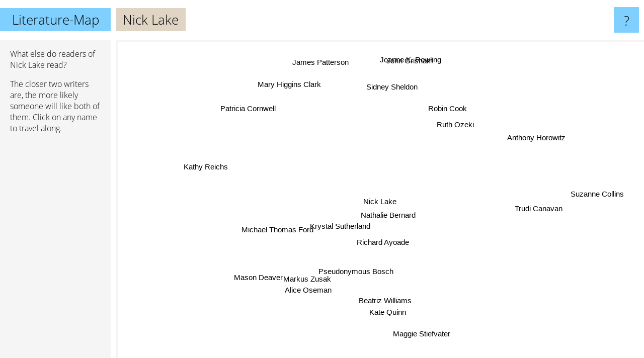

--- FILE ---
content_type: text/html; charset=UTF-8
request_url: https://www.literature-map.com/nick+lake
body_size: 2635
content:
<!doctype html>
<html>
<head>
 <meta name="viewport" content="width=device-width, initial-scale=1">
 <meta property="og:image" content="https://www.literature-map.com/elements/objects/og_logo.png">
 <link rel="stylesheet" href="/elements/objects/styles_7_1.css">
 <title>Authors similar to Nick Lake</title>
 <style>.project, .the_title {display: inline-block; font-size: 26px;}</style><style>@media (max-width: 500px) { .the_title {display: none; } }</style>
</head>

<body>

<table class=universe>
 <tr class=heaven>
  <td class=headline>

<table style="width: 100%;"><tr><td>
   <a class=project href="/">Literature-Map</a><span id=the_title class=the_title>Nick Lake</span>
</td><td style="text-align: right">
   <a class=questionmark href="/info"><span style="font-size: 26px">?</span></a>
</td></tr></table>

  </td>
  <tr>
   <td class=content>
    
<link rel="stylesheet" href="/elements/objects/relator.css">

<div class=map_info>
 <div class=map_info_text><p>What else do readers of Nick Lake read?</p><p>The closer two writers are, the more likely someone will like both of them. Click on any name to travel along.</p></div>
 <div class=advert><script async class=nogConsent data-src="//pagead2.googlesyndication.com/pagead/js/adsbygoogle.js"></script><!-- Map Responsive --><ins class="adsbygoogle" style="display:block" data-ad-client="ca-pub-4786778854163211" data-ad-slot="6623484194" data-ad-format="auto"></ins><script>(adsbygoogle = window.adsbygoogle || []).push({});</script></div>
</div>

<div id=gnodMap>
 <span class=S id=s0>Nick Lake</span>
<a href="nathalie+bernard" class=S id=s1>Nathalie Bernard</a>
<a href="richard+ayoade" class=S id=s2>Richard Ayoade</a>
<a href="krystal+sutherland" class=S id=s3>Krystal Sutherland</a>
<a href="michael+thomas+ford" class=S id=s4>Michael Thomas Ford</a>
<a href="pseudonymous+bosch" class=S id=s5>Pseudonymous Bosch</a>
<a href="beatriz+williams" class=S id=s6>Beatriz Williams</a>
<a href="kate+quinn" class=S id=s7>Kate Quinn</a>
<a href="trudi+canavan" class=S id=s8>Trudi Canavan</a>
<a href="ruth+ozeki" class=S id=s9>Ruth Ozeki</a>
<a href="mason+deaver" class=S id=s10>Mason Deaver</a>
<a href="alice+oseman" class=S id=s11>Alice Oseman</a>
<a href="markus+zusak" class=S id=s12>Markus Zusak</a>
<a href="maggie+stiefvater" class=S id=s13>Maggie Stiefvater</a>
<a href="robin+cook" class=S id=s14>Robin Cook</a>
<a href="anthony+horowitz" class=S id=s15>Anthony Horowitz</a>
<a href="sidney+sheldon" class=S id=s16>Sidney Sheldon</a>
<a href="mary+higgins+clark" class=S id=s17>Mary Higgins Clark</a>
<a href="patricia+cornwell" class=S id=s18>Patricia Cornwell</a>
<a href="kathy+reichs" class=S id=s19>Kathy Reichs</a>
<a href="suzanne+collins" class=S id=s20>Suzanne Collins</a>
<a href="john+grisham" class=S id=s21>John Grisham</a>
<a href="james+patterson" class=S id=s22>James Patterson</a>
<a href="joanne+k.+rowling" class=S id=s23>Joanne K. Rowling</a>

</div>

<script>var NrWords=24;var Aid=new Array();Aid[0]=new Array(-1,9.7561,3.68664,2.22222,0.630915,0.600601,0.315457,0.293578,0.255836,0.225861,0.22409,0.164035,0.123916,0.0900597,0.0832293,0.0819085,0.0636031,0.0487626,0.0458505,0.0433934,0.0209803,0.01455,0.00908348,0.00320059);Aid[1]=new Array(9.7561,-1,-1,-1,-1,0.631912,-1,-1,-1,-1,-1,-1,-1,-1,-1,-1,-1,-1,-1,-1,-1,-1,-1,-1);Aid[2]=new Array(3.68664,-1,-1,-1,-1,-1,-1,-1,-1,-1,-1,-1,-1,-1,-1,0.0813504,-1,-1,-1,-1,-1,-1,-1,-1);Aid[3]=new Array(2.22222,-1,-1,-1,-1,-1,-1,-1,-1,1.00857,-1,-1,-1,-1,-1,-1,-1,-1,-1,-1,0.0104322,0.0144941,-1,-1);Aid[4]=new Array(0.630915,-1,-1,-1,-1,-1,-1,-1,0.110711,-1,2.89601,1.33581,-1,-1,-1,-1,-1,-1,-1,-1,-1,-1,-1,-1);Aid[5]=new Array(0.600601,0.631912,-1,-1,-1,-1,-1,-1,-1,-1,-1,-1,-1,-1,-1,0.146079,-1,-1,-1,-1,0.0813773,-1,0.0619113,0.0557418);Aid[6]=new Array(0.315457,-1,-1,-1,-1,-1,-1,8.43249,-1,-1,-1,-1,-1,-1,-1,-1,-1,-1,0.0430802,-1,0.0101908,0.0427785,0.0177164,0.00477943);Aid[7]=new Array(0.293578,-1,-1,-1,-1,-1,8.43249,-1,-1,-1,-1,-1,-1,-1,-1,-1,-1,-1,-1,-1,0.0294768,-1,-1,0.0285111);Aid[8]=new Array(0.255836,-1,-1,-1,0.110711,-1,-1,-1,-1,-1,-1,-1,-1,-1,-1,-1,-1,-1,-1,-1,-1,-1,-1,0.172368);Aid[9]=new Array(0.225861,-1,-1,1.00857,-1,-1,-1,-1,-1,-1,-1,-1,-1,-1,-1,-1,-1,-1,-1,-1,-1,-1,-1,-1);Aid[10]=new Array(0.22409,-1,-1,-1,2.89601,-1,-1,-1,-1,-1,-1,5.88684,-1,0.606463,-1,-1,-1,-1,-1,-1,-1,-1,0.0175158,-1);Aid[11]=new Array(0.164035,-1,-1,-1,1.33581,-1,-1,-1,-1,-1,5.88684,-1,-1,1.49637,-1,-1,-1,-1,-1,-1,0.345262,-1,-1,0.0753843);Aid[12]=new Array(0.123916,-1,-1,-1,-1,-1,-1,-1,-1,-1,-1,-1,-1,-1,-1,0.1493,-1,-1,-1,-1,-1,0.0913674,-1,0.583639);Aid[13]=new Array(0.0900597,-1,-1,-1,-1,-1,-1,-1,-1,-1,0.606463,1.49637,-1,-1,-1,-1,-1,-1,-1,-1,0.699584,-1,-1,-1);Aid[14]=new Array(0.0832293,-1,-1,-1,-1,-1,-1,-1,-1,-1,-1,-1,-1,-1,-1,-1,5.34605,3.37156,1.59978,0.345697,-1,0.667047,0.591036,0.0628363);Aid[15]=new Array(0.0819085,-1,0.0813504,-1,-1,0.146079,-1,-1,-1,-1,-1,-1,0.1493,-1,-1,-1,-1,-1,-1,-1,0.950208,-1,0.495631,0.57464);Aid[16]=new Array(0.0636031,-1,-1,-1,-1,-1,-1,-1,-1,-1,-1,-1,-1,-1,5.34605,-1,-1,4.33732,0.542212,0.130183,-1,0.820865,0.66121,0.187414);Aid[17]=new Array(0.0487626,-1,-1,-1,-1,-1,-1,-1,-1,-1,-1,-1,-1,-1,3.37156,-1,4.33732,-1,1.96209,0.693762,-1,1.03982,1.9538,0.128669);Aid[18]=new Array(0.0458505,-1,-1,-1,-1,-1,0.0430802,-1,-1,-1,-1,-1,-1,-1,1.59978,-1,0.542212,1.96209,-1,6.45962,-1,1.47455,5.21663,0.108502);Aid[19]=new Array(0.0433934,-1,-1,-1,-1,-1,-1,-1,-1,-1,-1,-1,-1,-1,0.345697,-1,0.130183,0.693762,6.45962,-1,-1,0.374579,1.71409,0.12045);Aid[20]=new Array(0.0209803,-1,-1,0.0104322,-1,0.0813773,0.0101908,0.0294768,-1,-1,-1,0.345262,-1,0.699584,-1,0.950208,-1,-1,-1,-1,-1,-1,-1,3.9466);Aid[21]=new Array(0.01455,-1,-1,0.0144941,-1,-1,0.0427785,-1,-1,-1,-1,-1,0.0913674,-1,0.667047,-1,0.820865,1.03982,1.47455,0.374579,-1,-1,3.99008,0.592979);Aid[22]=new Array(0.00908348,-1,-1,-1,-1,0.0619113,0.0177164,-1,-1,-1,0.0175158,-1,-1,-1,0.591036,0.495631,0.66121,1.9538,5.21663,1.71409,-1,3.99008,-1,0.777792);Aid[23]=new Array(0.00320059,-1,-1,-1,-1,0.0557418,0.00477943,0.0285111,0.172368,-1,-1,0.0753843,0.583639,-1,0.0628363,0.57464,0.187414,0.128669,0.108502,0.12045,3.9466,0.592979,0.777792,-1);
window.Pop=new Array(74,8,141,286,560,1258,1194,2651,3053,1697,1711,4803,6382,8809,4732,9693,6215,8129,17374,9144,38057,54909,43962,249880);
NrWords=24;var Len0=9;</script>
<script src="/elements/objects/related.js"></script>
<script src="/elements/objects/relator.js"></script>

<template id=search_template>
 <form id=search_form class="search" action='map-search.php' method=get>
  <input class="typeahead"
         type="text"
         name="f"
         id="f"
         maxlength="95"
         autocomplete="off">
  <button class=search_button><div class=mglass></div></button>
 </form>
</template>

<script src="/elements/objects/jquery-minified.js"></script>
<script src="/elements/objects/0g-typeahead.js"></script>
<script src="/elements/objects/typeahead.js"></script>

   </td>
  </tr>
</table>

<script type=module>
    import * as mgAnalytics from '/elements/objects/mganalytics.js';
    mgAnalytics.ini(2);
</script>

<script src="https://www.gnod.com/guest/consent_js"></script>

</body>
</html>


--- FILE ---
content_type: text/html; charset=utf-8
request_url: https://www.google.com/recaptcha/api2/aframe
body_size: 266
content:
<!DOCTYPE HTML><html><head><meta http-equiv="content-type" content="text/html; charset=UTF-8"></head><body><script nonce="Mil25yfaFrvLC4hNVwN8Tg">/** Anti-fraud and anti-abuse applications only. See google.com/recaptcha */ try{var clients={'sodar':'https://pagead2.googlesyndication.com/pagead/sodar?'};window.addEventListener("message",function(a){try{if(a.source===window.parent){var b=JSON.parse(a.data);var c=clients[b['id']];if(c){var d=document.createElement('img');d.src=c+b['params']+'&rc='+(localStorage.getItem("rc::a")?sessionStorage.getItem("rc::b"):"");window.document.body.appendChild(d);sessionStorage.setItem("rc::e",parseInt(sessionStorage.getItem("rc::e")||0)+1);localStorage.setItem("rc::h",'1769171581992');}}}catch(b){}});window.parent.postMessage("_grecaptcha_ready", "*");}catch(b){}</script></body></html>